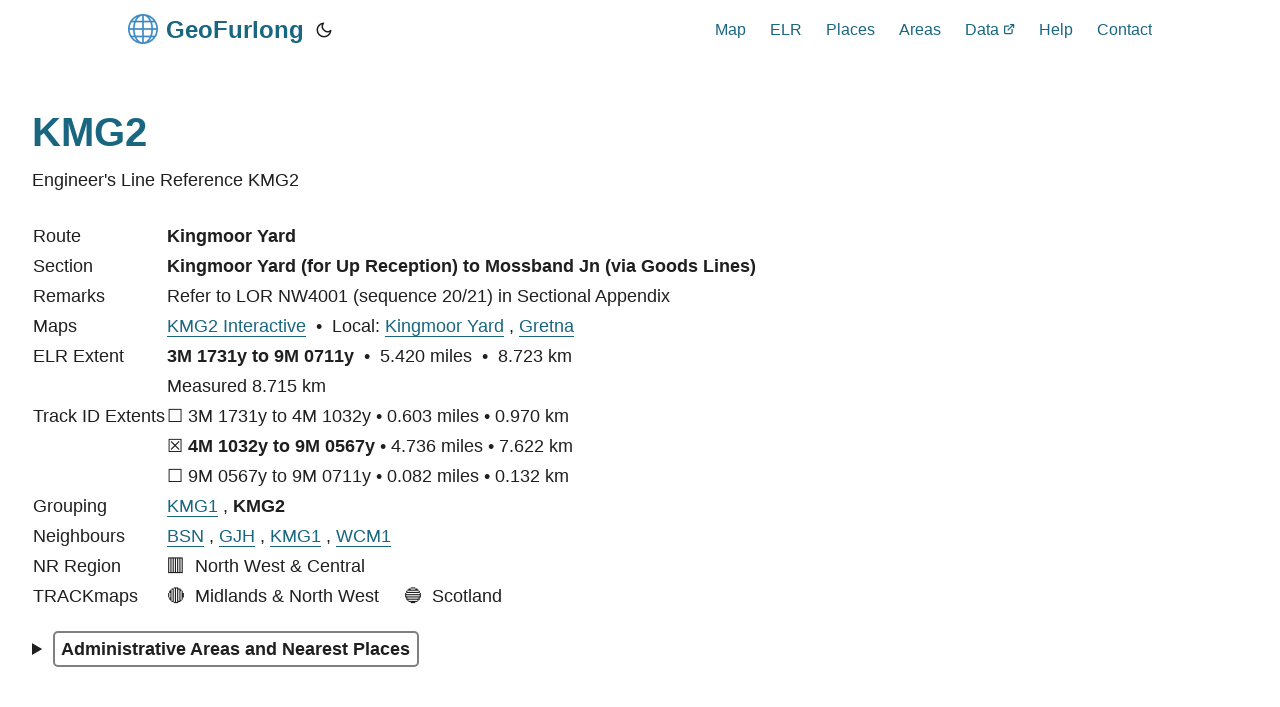

--- FILE ---
content_type: text/html; charset=UTF-8
request_url: https://www.geofurlong.com/elr/kmg2/
body_size: 3603
content:
<!doctype html><html lang=en dir=auto><head><meta charset=utf-8><meta http-equiv=X-UA-Compatible content="IE=edge"><meta name=viewport content="width=device-width,initial-scale=1,shrink-to-fit=no"><meta name=robots content="index, follow"><title>KMG2 | GeoFurlong</title>
<meta name=keywords content="Railway,ELR,LOR,Line of Route,Track,Route,Engineer's Line Reference,Geospatial,Map,Line,Network Rail,NR,KMG2"><meta name=description content="Engineer's Line Reference KMG2"><meta name=author content><link rel=canonical href=https://www.geofurlong.com/elr/kmg2/><link crossorigin=anonymous href=/assets/css/stylesheet.b2aadebc93880021ced5a209fe6bfd7b7b8b2958400fafa6a49ce6f12df4fac8.css integrity="sha256-sqrevJOIACHO1aIJ/mv9e3uLKVhAD6+mpJzm8S30+sg=" rel="preload stylesheet" as=style><link rel=icon href=https://www.geofurlong.com/favicon.ico><link rel=icon type=image/png sizes=16x16 href=https://www.geofurlong.com/favicon-16x16.png><link rel=icon type=image/png sizes=32x32 href=https://www.geofurlong.com/favicon-32x32.png><link rel=apple-touch-icon href=https://www.geofurlong.com/apple-touch-icon.png><link rel=mask-icon href=https://www.geofurlong.com/safari-pinned-tab.svg><meta name=theme-color content="#2e2e33"><meta name=msapplication-TileColor content="#2e2e33"><link rel=alternate hreflang=en href=https://www.geofurlong.com/elr/kmg2/><noscript><style>#theme-toggle,.top-link{display:none}</style><style>@media(prefers-color-scheme:dark){:root{--theme:rgb(29, 30, 32);--entry:rgb(46, 46, 51);--primary:rgb(218, 218, 219);--secondary:rgb(155, 156, 157);--tertiary:rgb(65, 66, 68);--content:rgb(196, 196, 197);--code-block-bg:rgb(46, 46, 51);--code-bg:rgb(55, 56, 62);--border:rgb(51, 51, 51)}.list{background:var(--theme)}.list:not(.dark)::-webkit-scrollbar-track{background:0 0}.list:not(.dark)::-webkit-scrollbar-thumb{border-color:var(--theme)}}</style></noscript><meta property="og:title" content="KMG2"><meta property="og:description" content="Engineer's Line Reference KMG2"><meta property="og:type" content="article"><meta property="og:url" content="https://www.geofurlong.com/elr/kmg2/"><meta property="article:section" content="elr"><meta name=twitter:card content="summary"><meta name=twitter:title content="KMG2"><meta name=twitter:description content="Engineer's Line Reference KMG2"><script type=application/ld+json>{"@context":"https://schema.org","@type":"BreadcrumbList","itemListElement":[{"@type":"ListItem","position":1,"name":"KMG2","item":"https://www.geofurlong.com/elr/kmg2/"}]}</script><script type=application/ld+json>{"@context":"https://schema.org","@type":"BlogPosting","headline":"KMG2","name":"KMG2","description":"Engineer's Line Reference KMG2","keywords":["Railway","ELR","LOR","Line of Route","Track","Route","Engineer's Line Reference","Geospatial","Map","Line","Network Rail","NR","KMG2"],"articleBody":" Route Kingmoor Yard Section Kingmoor Yard (for Up Reception) to Mossband Jn (via Goods Lines) Remarks Refer to LOR NW4001 (sequence 20/21) in Sectional Appendix Maps KMG2 Interactive • Local: Kingmoor Yard , Gretna ELR Extent 3M 1731y to 9M 0711y • 5.420 miles • 8.723 km Measured 8.715 km Track ID Extents ☐ 3M 1731y to 4M 1032y • 0.603 miles • 0.970 km ☒ 4M 1032y to 9M 0567y • 4.736 miles • 7.622 km ☐ 9M 0567y to 9M 0711y • 0.082 miles • 0.132 km Grouping KMG1 , KMG2 Neighbours BSN , GJH , KMG1 , WCM1 NR Region 🟥 North West \u0026 Central TRACKmaps 🔴 Midlands \u0026 North West 🔵 Scotland Administrative Areas and Nearest Places From To Country Administrative Area 3 ●●● 9 ● England Cumbria From To Nearest Place District / County Proximity 3 ●●● 4 Kingmoor House Cumbria - Carlisle Distant → Remote 4 5 Cargo Cumbria - Carlisle Near → Remote 5 5 ● Harker Cumbria - Carlisle Remote 5 ● 6 Rockcliffe Cumbria - Carlisle Distant → Remote 6 7 ● Todhills Cumbria - Carlisle Distant → Remote 7 ● 9 Metal Bridge Cumbria - Carlisle Near → Remote 9 9 ● Blackbank Cumbria - Carlisle Remote Milepost Principal Features (More…) Connections 9 Mossband Jn GJH , WCM1 ","wordCount":"218","inLanguage":"en","datePublished":"0001-01-01T00:00:00Z","dateModified":"0001-01-01T00:00:00Z","mainEntityOfPage":{"@type":"WebPage","@id":"https://www.geofurlong.com/elr/kmg2/"},"publisher":{"@type":"Organization","name":"GeoFurlong","logo":{"@type":"ImageObject","url":"https://www.geofurlong.com/favicon.ico"}}}</script></head><body id=top><script>localStorage.getItem("pref-theme")==="dark"?document.body.classList.add("dark"):localStorage.getItem("pref-theme")==="light"?document.body.classList.remove("dark"):window.matchMedia("(prefers-color-scheme: dark)").matches&&document.body.classList.add("dark")</script><header class=header><nav class=nav><div class=logo><a href=https://www.geofurlong.com/ accesskey=h title="GeoFurlong (Alt + H)"><img src=https://www.geofurlong.com/logo.png alt aria-label=logo height=30>GeoFurlong</a><div class=logo-switches><button id=theme-toggle accesskey=t title="(Alt + T)"><svg id="moon" xmlns="http://www.w3.org/2000/svg" width="24" height="18" viewBox="0 0 24 24" fill="none" stroke="currentcolor" stroke-width="2" stroke-linecap="round" stroke-linejoin="round"><path d="M21 12.79A9 9 0 1111.21 3 7 7 0 0021 12.79z"/></svg><svg id="sun" xmlns="http://www.w3.org/2000/svg" width="24" height="18" viewBox="0 0 24 24" fill="none" stroke="currentcolor" stroke-width="2" stroke-linecap="round" stroke-linejoin="round"><circle cx="12" cy="12" r="5"/><line x1="12" y1="1" x2="12" y2="3"/><line x1="12" y1="21" x2="12" y2="23"/><line x1="4.22" y1="4.22" x2="5.64" y2="5.64"/><line x1="18.36" y1="18.36" x2="19.78" y2="19.78"/><line x1="1" y1="12" x2="3" y2="12"/><line x1="21" y1="12" x2="23" y2="12"/><line x1="4.22" y1="19.78" x2="5.64" y2="18.36"/><line x1="18.36" y1="5.64" x2="19.78" y2="4.22"/></svg></button></div></div><ul id=menu><li><a href='https://www.geofurlong.com/loc/overview' title='Map'><span>Map</span></a></li><li><a href=https://www.geofurlong.com/letter/a/ title=ELR><span>ELR</span></a></li><li><a href=https://www.geofurlong.com/place/a/ title=Places><span>Places</span></a></li><li><a href=https://www.geofurlong.com/adminarea/ title=Areas><span>Areas</span></a></li><li><a href=https://raildata.org.uk/dataProduct/P-1d6932b5-7dd8-4e04-a690-ec6888935504/overview title=Data><span>Data</span>&nbsp;<svg fill="none" shape-rendering="geometricPrecision" stroke="currentcolor" stroke-linecap="round" stroke-linejoin="round" stroke-width="2.5" viewBox="0 0 24 24" height="12" width="12"><path d="M18 13v6a2 2 0 01-2 2H5a2 2 0 01-2-2V8a2 2 0 012-2h6"/><path d="M15 3h6v6"/><path d="M10 14 21 3"/></svg></a></li><li><a href=https://www.geofurlong.com/help/main/ title=Help><span>Help</span></a></li><li><a href=mailto:geofurlong@outlook.com title=Contact><span>Contact</span></a></li></ul></nav></header><main class=main><article class=post-single><header class=post-header><h1 class="post-title entry-hint-parent">KMG2</h1><div class=post-description>Engineer's Line Reference KMG2</div><div class=post-meta></div></header><div class=post-content><table><thead><tr><th></th><th></th></tr></thead><tbody><tr><td>Route</td><td><strong>Kingmoor Yard</strong></td></tr><tr><td>Section</td><td><strong>Kingmoor Yard (for Up Reception) to Mossband Jn (via Goods Lines)</strong></td></tr><tr><td>Remarks</td><td>Refer to LOR NW4001 (sequence 20/21) in Sectional Appendix</td></tr><tr><td>Maps</td><td><a href='/map/kmg2'>KMG2 Interactive</a>  •  Local: <a href='/loc/kingmoor-yard'>Kingmoor Yard</a> , <a href='/loc/gretna'>Gretna</a></td></tr><tr><td>ELR Extent</td><td><strong>3M 1731y to 9M 0711y</strong>  •  5.420 miles  •  8.723 km</td></tr><tr><td></td><td><span title="Geospatial measurement along ELR">Measured</span>
8.715 km</td></tr><tr><td>Track ID Extents</td><td>☐ 3M 1731y to 4M 1032y • 0.603 miles • 0.970 km</td></tr><tr><td></td><td>☒ <strong>4M 1032y to 9M 0567y</strong> • 4.736 miles • 7.622 km</td></tr><tr><td></td><td>☐ 9M 0567y to 9M 0711y • 0.082 miles • 0.132 km</td></tr><tr><td>Grouping</td><td><a href=/elr/kmg1/>KMG1</a> , <strong>KMG2</strong></td></tr><tr><td>Neighbours</td><td><a href=/elr/bsn/>BSN</a> , <a href=/elr/gjh/>GJH</a> , <a href=/elr/kmg1/>KMG1</a> , <a href=/elr/wcm1/>WCM1</a></td></tr><tr><td>NR Region</td><td>🟥  North West & Central</td></tr><tr><td>TRACKmaps</td><td>🔴  <span title="Book 4">Midlands & North West</span>
    🔵  <span title="Book 1">Scotland</span></td></tr></tbody></table><p><details><summary><strong><span class=rectangle>&nbsp;Administrative Areas and Nearest Places&nbsp;</span></strong></summary><div class=markdown-inner><p> </p><table><thead><tr><th>From</th><th>To</th><th>Country</th><th>Administrative Area</th></tr></thead><tbody><tr><td>3 ●●●</td><td>9 ●</td><td>England</td><td>Cumbria</td></tr></tbody></table><p> </p><table><thead><tr><th>From</th><th>To</th><th>Nearest Place</th><th>District / County</th><th>Proximity</th></tr></thead><tbody><tr><td>3 ●●●</td><td>4</td><td>Kingmoor House</td><td>Cumbria - Carlisle</td><td>Distant → Remote</td></tr><tr><td>4</td><td>5</td><td>Cargo</td><td>Cumbria - Carlisle</td><td>Near → Remote</td></tr><tr><td>5</td><td>5 ●</td><td>Harker</td><td>Cumbria - Carlisle</td><td>Remote</td></tr><tr><td>5 ●</td><td>6</td><td>Rockcliffe</td><td>Cumbria - Carlisle</td><td>Distant → Remote</td></tr><tr><td>6</td><td>7 ●</td><td>Todhills</td><td>Cumbria - Carlisle</td><td>Distant → Remote</td></tr><tr><td>7 ●</td><td>9</td><td>Metal Bridge</td><td>Cumbria - Carlisle</td><td>Near → Remote</td></tr><tr><td>9</td><td>9 ●</td><td>Blackbank</td><td>Cumbria - Carlisle</td><td>Remote</td></tr></tbody></table></div></details> </p><table><thead><tr><th>Milepost</th><th>Principal Features (<a href=/olc/kmg2/>More…</a>)</th><th>Connections</th></tr></thead><tbody><tr><td>9</td><td><a href="https://maps.google.com/?q=9C6RXXP9%2BCQ">Mossband Jn</a></td><td><a href=/elr/gjh/>GJH</a> , <a href=/elr/wcm1/>WCM1</a></td></tr></tbody></table></div><footer class=post-footer><ul class=post-tags></ul></footer></article></main><a href=#top aria-label="go to top" title="Go to Top (Alt + G)" class=top-link id=top-link accesskey=g><svg xmlns="http://www.w3.org/2000/svg" viewBox="0 0 12 6" fill="currentcolor"><path d="M12 6H0l6-6z"/></svg>
</a><script>let menu=document.getElementById("menu");menu&&(menu.scrollLeft=localStorage.getItem("menu-scroll-position"),menu.onscroll=function(){localStorage.setItem("menu-scroll-position",menu.scrollLeft)}),document.querySelectorAll('a[href^="#"]').forEach(e=>{e.addEventListener("click",function(e){e.preventDefault();var t=this.getAttribute("href").substr(1);window.matchMedia("(prefers-reduced-motion: reduce)").matches?document.querySelector(`[id='${decodeURIComponent(t)}']`).scrollIntoView():document.querySelector(`[id='${decodeURIComponent(t)}']`).scrollIntoView({behavior:"smooth"}),t==="top"?history.replaceState(null,null," "):history.pushState(null,null,`#${t}`)})})</script><script>var mybutton=document.getElementById("top-link");window.onscroll=function(){document.body.scrollTop>800||document.documentElement.scrollTop>800?(mybutton.style.visibility="visible",mybutton.style.opacity="1"):(mybutton.style.visibility="hidden",mybutton.style.opacity="0")}</script><script>document.getElementById("theme-toggle").addEventListener("click",()=>{document.body.className.includes("dark")?(document.body.classList.remove("dark"),localStorage.setItem("pref-theme","light")):(document.body.classList.add("dark"),localStorage.setItem("pref-theme","dark"))})</script></body></html>